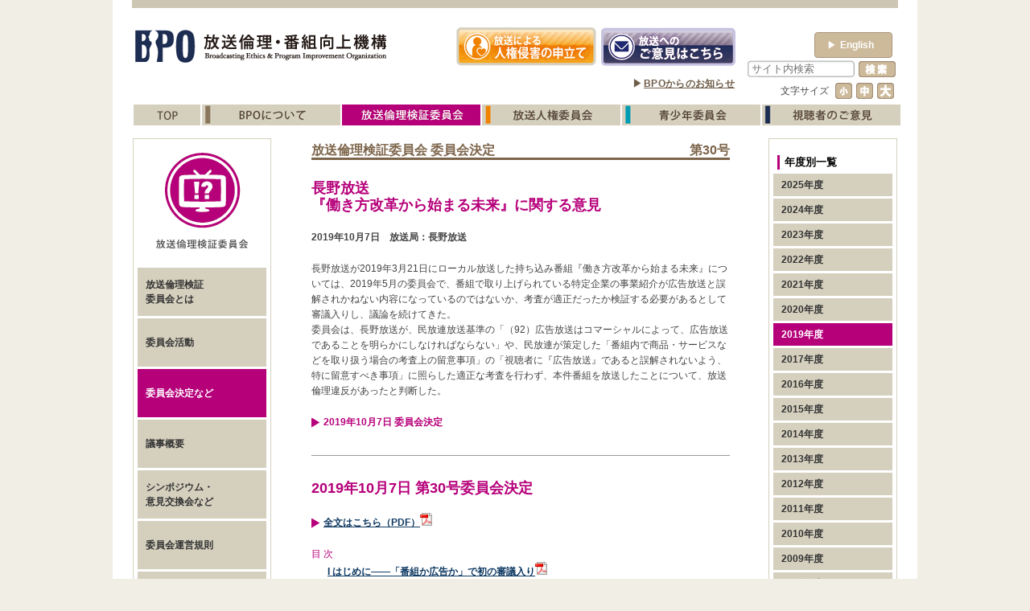

--- FILE ---
content_type: text/html; charset=UTF-8
request_url: https://www.bpo.gr.jp/?p=10044&meta_key=2019
body_size: 23092
content:
<!DOCTYPE html>
<html lang="ja">
<head>
<!-- Google tag (gtag.js) -->
<script async src="https://www.googletagmanager.com/gtag/js?id=G-9ZBJQY1WBN"></script>
<script>
  window.dataLayer = window.dataLayer || [];
  function gtag(){dataLayer.push(arguments);}
  gtag('js', new Date());

  gtag('config', 'G-9ZBJQY1WBN');
</script>
<meta charset="UTF-8">
<meta name="viewport" content="width=device-width" />
<meta http-equiv="Expires" content="-1">
<title>第30号 | BPO | 放送倫理・番組向上機構 |</title>
<script type="text/javascript" src="https://www.bpo.gr.jp/wordpress/wp-content/themes/codex/js/jquery-1.7.1.min.js"></script>
<script type="text/javascript" src="https://www.bpo.gr.jp/wordpress/wp-content/themes/codex/js/jquery.mousewheel.js"></script>
<script type="text/javascript" src="https://www.bpo.gr.jp/wordpress/wp-content/themes/codex/js/jquery.jscrollpane.js"></script>
<script type="text/javascript" src="https://www.bpo.gr.jp/wordpress/wp-content/themes/codex/js/jquery.cookie.js"></script>
<!--script type="text/javascript" src="https://www.bpo.gr.jp/wordpress/wp-content/themes/codex/js/jquery.easing.1.3.js"></script-->
<script type="text/javascript" src="https://www.bpo.gr.jp/wordpress/wp-content/themes/codex/js/jquery.ah-placeholder.js"></script>
<script type="text/javascript" src="https://www.bpo.gr.jp/wordpress/wp-content/themes/codex/js/bpo.js"></script>
<script type="text/javascript" src="https://www.bpo.gr.jp/wordpress/wp-content/themes/codex/js/contact-form7-confirm.js"></script>
<link rel="stylesheet" href="https://www.bpo.gr.jp/wordpress/wp-content/themes/codex/css/reset.css" />
<link rel="stylesheet" href="https://www.bpo.gr.jp/wordpress/wp-content/themes/codex/css/jquery.jscrollpane.css">
<link rel="stylesheet" href="https://www.bpo.gr.jp/wordpress/wp-content/themes/codex/css/common.css?22v2" />
<link rel="stylesheet" href="https://www.bpo.gr.jp/wordpress/wp-content/themes/codex/css/contents_style.css" />
<link rel="stylesheet" href="https://www.bpo.gr.jp/wordpress/wp-content/themes/codex/cat.css" />
<link rel="stylesheet" href="https://www.bpo.gr.jp/wordpress/wp-content/themes/codex/css/contact-form7-confirm.css" />
<link rel="stylesheet" href="https://www.bpo.gr.jp/wordpress/wp-content/themes/codex/css/english.css?22v4" />
<link rel="stylesheet" href="https://www.bpo.gr.jp/wordpress/wp-content/themes/codex/css/kensyo.css" />
<link rel="pingback" href="https://www.bpo.gr.jp/wordpress/xmlrpc.php" />
<!--[if lt IE 9]>
<script src="http://html5shiv.googlecode.com/svn/trunk/html5.js"></script>
<![endif]-->

<!-- All in One SEO Pack 2.2.7.6.2 by Michael Torbert of Semper Fi Web Design[446,480] -->
<link rel="canonical" href="https://www.bpo.gr.jp/?p=10044" />
<!-- /all in one seo pack -->
<link rel='dns-prefetch' href='//s.w.org' />
<link rel='https://api.w.org/' href='https://www.bpo.gr.jp/?rest_route=/' />
<link rel='shortlink' href='https://www.bpo.gr.jp/?p=10044' />
<link rel="alternate" type="application/json+oembed" href="https://www.bpo.gr.jp/?rest_route=%2Foembed%2F1.0%2Fembed&#038;url=https%3A%2F%2Fwww.bpo.gr.jp%2F%3Fp%3D10044" />
<link rel="alternate" type="text/xml+oembed" href="https://www.bpo.gr.jp/?rest_route=%2Foembed%2F1.0%2Fembed&#038;url=https%3A%2F%2Fwww.bpo.gr.jp%2F%3Fp%3D10044&#038;format=xml" />
		<style type="text/css">.recentcomments a{display:inline !important;padding:0 !important;margin:0 !important;}</style>
				<style type="text/css" id="wp-custom-css">
			/*
ここに独自の CSS を追加することができます。

詳しくは上のヘルプアイコンをクリックしてください。
*/
.required {
  display: inline-block;
  margin-left: 5px;
  font-size: 10.4px;
  color: #ff0000;
}		</style>
	<script type='text/javascript'>
var list="10044,212,51,5,2019";
var data=list.split(',');
link_change(data,"");
</script>
<script type="text/javascript">
var path="https://www.bpo.gr.jp/wordpress/wp-content/themes/codex";
</script>
<script type="text/javascript">
  var _gaq = _gaq || [];
  _gaq.push(['_setAccount', 'UA-36257066-1']);
  _gaq.push(['_trackPageview']);

  (function() {
    var ga = document.createElement('script'); ga.type = 'text/javascript'; ga.async = true;
    ga.src = ('https:' == document.location.protocol ? 'https://ssl' : 'http://www') + '.google-analytics.com/ga.js';
    var s = document.getElementsByTagName('script')[0]; s.parentNode.insertBefore(ga, s);
  })();
</script>

</head>
<body>
<div id="page">
<div id="wrap">
<header id="head" class="clf">
  <hgroup class="left"> <a href="https://www.bpo.gr.jp/">
    <h1 class="left"><img src="https://www.bpo.gr.jp/wordpress/wp-content/themes/codex/img/common/logo.gif" width="83" height="53"alt="BPO"></h1>
    <h2><img src="https://www.bpo.gr.jp/wordpress/wp-content/themes/codex/img/common/description.gif" width="238"  height="53" alt=" 放送倫理・番組向上機構"></h2>
    </a> </hgroup>
  <nav id="statement" class="left">
    <p class="left"><a href="https://www.bpo.gr.jp/?page_id=1126"><img src="https://www.bpo.gr.jp/wordpress/wp-content/themes/codex/img/common/banner_state.gif" width="177" height="53" alt="放送による人権侵害の申し立て"></a></p>
    <p><a href="https://www.bpo.gr.jp/?page_id=1119"><img src="https://www.bpo.gr.jp/wordpress/wp-content/themes/codex/img/common/banner_opinion2.gif" width="175" height="53" alt="放送へのご意見はこちら"></a></p>
  </nav>
    <p class="langbtn" id="english-btn"><a href="https://www.bpo.gr.jp/?page_id=1092"><span>&#9654;</span>English</a></p>
    <div class="top_notice"><p>▶<a href="https://www.bpo.gr.jp/?page_id=930&meta_key=2025">BPOからのお知らせ</a></p></div>
  <div id="head_r">
    <form method="get" id="searchform" action="https://www.bpo.gr.jp/">
      <input type="text" class="field" name="s" id="s" placeholder="サイト内検索" value="" />
      <input type="submit" class="submit" name="submit" id="searchsubmit" value="検索" />
    </form>
    <nav id="font_change">
      <h3>文字サイズ</h3>
      <p><a href="" id="small"><img src="https://www.bpo.gr.jp/wordpress/wp-content/themes/codex/img/common/font_small_off.gif" alt="小"></a></p>
      <p><a href="" id="mid"><img src="https://www.bpo.gr.jp/wordpress/wp-content/themes/codex/img/common/font_mid_off.gif" alt="中"></a></p>
      <p><a href="" id="large"><img src="https://www.bpo.gr.jp/wordpress/wp-content/themes/codex/img/common/font_large_off.gif" alt="大"></a></p>
    </nav>
  </div>
  <!--head-r-->
  <nav id="main_menu">
    <ul>
            <li><a href="https://www.bpo.gr.jp/" class="link_853"><img src="https://www.bpo.gr.jp/wordpress/wp-content/themes/codex/img/common/mm_top_off.gif" alt="top"></a></li>
      <li><a href="https://www.bpo.gr.jp/?page_id=912" class="link_12"><img src="https://www.bpo.gr.jp/wordpress/wp-content/themes/codex/img/common/mm_about_off.gif" alt="BPOについて"></a></li>
      <li><a href="https://www.bpo.gr.jp/?page_id=799" class="cat_5 link_723"><img src="https://www.bpo.gr.jp/wordpress/wp-content/themes/codex/img/common/mm_ethics_off.gif" alt="放送倫理検証委員会"></a></li>
      <li><a href="https://www.bpo.gr.jp/?page_id=950" class="link_940 cat_3"><img src="https://www.bpo.gr.jp/wordpress/wp-content/themes/codex/img/common/mm_humanrights_off.gif" alt="放送人権委員会"></a></li>
      <li><a href="https://www.bpo.gr.jp/?page_id=958" class="link_954 cat_4"><img src="https://www.bpo.gr.jp/wordpress/wp-content/themes/codex/img/common/mm_juvenile_off.gif" alt="青少年委員会"></a></li>
      <li><a href="https://www.bpo.gr.jp/?page_id=967" class="link_963 cat_13"><img src="https://www.bpo.gr.jp/wordpress/wp-content/themes/codex/img/common/mm_opinion_off.gif" alt="視聴者のご意見"></a></li>
    </ul>
  </nav>
  <!---->
  </header>
 <div id="sub_wrap">
  <div id="ethics"  class="clf">
    <section id="left_section">
	  <h2><img src="https://www.bpo.gr.jp/wordpress/wp-content/themes/codex/img/ethics/ethics_logo.gif" width="150" height="135" alt="放送倫理検証委員会" id="left_head" /></h2>
<nav class="box_link">
  <ul>
    <li><a href="https://www.bpo.gr.jp/?page_id=799" class="link_837" >
      <p><span>放送倫理検証<br>
        委員会とは</span></p>
      </a></li>
    <li><a href="https://www.bpo.gr.jp/?page_id=865" class="link_865">
      <p><span>委員会活動</span></p>
      </a></li>
    <li><a href="https://www.bpo.gr.jp/?page_id=806&meta_key=2025" class="link_806 cat_51">
      <p><span>委員会決定など</span></p>
      </a></li>
    <li><a href="https://www.bpo.gr.jp/?page_id=793&meta_key=2025" class="link_793 cat_6">
      <p><span>議事概要</span></p>
      </a></li>
    <li><a href="https://www.bpo.gr.jp/?page_id=897" class="link_897 cat_179">
      <p><span>シンポジウム・<br>
        意見交換会など</span></p>
      </a></li>
    <li><a href="https://www.bpo.gr.jp/?page_id=903" class="link_903">
      <p><span>委員会運営規則</span></p>
      </a></li>
    <li><a href="https://www.bpo.gr.jp/?page_id=3590" class="link_3590">
      <p><span>News一覧</span></p>
      </a></li>
  </ul>
</nav>    </section>
    <!-- left_section-->
            <section id="main_section">
  <article id="post-10044" class="post-10044 post type-post status-publish format-standard hentry category-212">
    <hgroup id="contents_head" class="clf">
      <h1 class="entry-title">
                放送倫理検証委員会 委員会決定              </h1>
      <p class="page_copy">
                                第30号                      </p>
    </hgroup>
    <!-- .entry-header -->
    <div class="entry-content">
      <div id="contents_info">
<h2>長野放送<br />
    『働き方改革から始まる未来』に関する意見<br />
  </h2>
<p class="date">2019年10月7日　放送局：長野放送</p>
<p>長野放送が2019年3月21日にローカル放送した持ち込み番組『働き方改革から始まる未来』については、2019年5月の委員会で、番組で取り上げられている特定企業の事業紹介が広告放送と誤解されかねない内容になっているのではないか、考査が適正だったか検証する必要があるとして審議入りし、議論を続けてきた。<br />
  委員会は、長野放送が、民放連放送基準の「（92）広告放送はコマーシャルによって、広告放送であることを明らかにしなければならない」や、民放連が策定した「番組内で商品・サービスなどを取り扱う場合の考査上の留意事項」の「視聴者に『広告放送』であると誤解されないよう、特に留意すべき事項」に照らした適正な考査を行わず、本件番組を放送したことについて、放送倫理違反があったと判断した。</p>
</div>
<div id="contents_list" class="line">
<ul class="arrow_nav">
<li><a href="#d_01">2019年10月7日 委員会決定</a></li>
</ul>
</div>
<div id="contents_main">
<h2 id="d_01">2019年10月7日 第30号委員会決定</h2>
<p><span class="arrow"><a href="https://www.bpo.gr.jp/wordpress/wp-content/themes/codex/pdf/kensyo/determination/2019/30/dec/0.pdf" class="color2 under_link" target="blank">全文はこちら（PDF）<img src='https://www.bpo.gr.jp/wordpress/wp-content/themes/codex/img/common/pdf_small.gif' width='15' height='16' alt='pdf' /></a></span></p>
<h3 class="determination_list_head">目 次</h3>
<ul>
<li><a href="https://www.bpo.gr.jp/wordpress/wp-content/themes/codex/pdf/kensyo/determination/2019/30/dec/0.pdf#page=3" class="color2 under_link" target="_self">I はじめに――「番組か広告か」で初の審議入り<img src='https://www.bpo.gr.jp/wordpress/wp-content/themes/codex/img/common/pdf_small.gif' width='15' height='16' alt='pdf' /></a></li>
<li><a href="https://www.bpo.gr.jp/wordpress/wp-content/themes/codex/pdf/kensyo/determination/2019/30/dec/0.pdf#page=4" class="color2 under_link" target="_self" >II 審議の対象とした番組<img src='https://www.bpo.gr.jp/wordpress/wp-content/themes/codex/img/common/pdf_small.gif' width='15' height='16' alt='pdf' /></a></li>
<li><a href="https://www.bpo.gr.jp/wordpress/wp-content/themes/codex/pdf/kensyo/determination/2019/30/dec/0.pdf#page=6" class="color2 under_link" target="_self" >III 委員会の調査<img src='https://www.bpo.gr.jp/wordpress/wp-content/themes/codex/img/common/pdf_small.gif' width='15' height='16' alt='pdf' /></a>
<ul>
<li>1 持ち込まれた1社提供番組</li>
<li>2 なくなったCM枠</li>
<li>3 構成案は提出されず</li>
<li>4 考査段階で&quot;素通り&quot;</li>
</ul>
</li>
<li><a href="https://www.bpo.gr.jp/wordpress/wp-content/themes/codex/pdf/kensyo/determination/2019/30/dec/0.pdf#page=9" class="color2 under_link" target="_self" >IV 本件番組の問題点と背景<img src='https://www.bpo.gr.jp/wordpress/wp-content/themes/codex/img/common/pdf_small.gif' width='15' height='16' alt='pdf' /></a>
<ul>
<li>1 不十分だった考査体制
<ul>
<li>（１）&quot;最後の砦&quot;の役割</li>
<li>（２）持ち込み番組の取り扱い</li>
</ul>
</li>
<li>2 当事者意識の希薄さ</li>
<li>3 番組と広告の境目</li>
</ul>
</li>
<li><a href="https://www.bpo.gr.jp/wordpress/wp-content/themes/codex/pdf/kensyo/determination/2019/30/dec/0.pdf#page=13" class="color2 under_link" target="_self" >V 放送後の局の対応<img src='https://www.bpo.gr.jp/wordpress/wp-content/themes/codex/img/common/pdf_small.gif' width='15' height='16' alt='pdf' /></a></li>
<li><a href="https://www.bpo.gr.jp/wordpress/wp-content/themes/codex/pdf/kensyo/determination/2019/30/dec/0.pdf#page=14" class="color2 under_link" target="_self" >VI 委員会の判断――放送倫理違反があった<img src='https://www.bpo.gr.jp/wordpress/wp-content/themes/codex/img/common/pdf_small.gif' width='15' height='16' alt='pdf' /></a></li>
<li><a href="https://www.bpo.gr.jp/wordpress/wp-content/themes/codex/pdf/kensyo/determination/2019/30/dec/0.pdf#page=15" class="color2 under_link" target="_self" >VII おわりに<img src='https://www.bpo.gr.jp/wordpress/wp-content/themes/codex/img/common/pdf_small.gif' width='15' height='16' alt='pdf' /></a></li>
</ul>
<div class="line"></div>
<p>  <!--会見内容--></p>
<h2><a name="kaiken" id="kaiken"></a>2019年10月7日　決定の通知と公表の記者会見</h2>
<p>通知は、2019年10月7日午後1時30分からBPO第1会議室で行われ、午後2時30分から千代田放送会館2階ホールで公表の記者会見が行われた。記者会見には、43社80人が出席した。<br />
<a href="https://www.bpo.gr.jp/?p=10092&#038;meta_key=2019">詳細はこちら。</a></p>
<p>    <!--当該局の対応--></p>
<div class="line"></div>
<h2 id="taiou"><a name="taiou" id="taiou"></a><a name="taiou">2020年1月10日【委員会決定に対する長野放送の対応と取り組み】</a></h2>
<p>委員会決定 第30号に対して、長野放送から対応と取り組みをまとめた報告書が2019年12月26日付で提出され、委員会はこれを了承した。</p>
<h3>長野放送の対応</h3>
<p><span class="arrow"><a href="https://www.bpo.gr.jp/wordpress/wp-content/themes/codex/pdf/kensyo/determination/2019/30/taiou/t_030_.pdf" class="color2 under_link" target="blank" >全文</a><img src='https://www.bpo.gr.jp/wordpress/wp-content/themes/codex/img/common/pdf_small.gif' width='15' height='16' alt='pdf' /></span></p>
<h3 class="determination_list_head">目 次</h3>
<ul>
<li>1. はじめに</li>
<li>2. 視聴者に対する委員会決定のお知らせ</li>
<li>3. 「役員・社員に対する放送倫理・番組基準の徹底と意識改革」に関する取り組み</li>
<li>4. 「考査態勢の再構築」に関する取り組み</li>
<li>5. 「持ち込み番組を含む外部制作番組の取り扱い要領の明文化」に関する取り組み</li>
<li>6. 「制作会社に対する番組基準・放送倫理をめぐる情報共有」に関する取り組み</li>
<li>7. 当社番組審議会での審議や報告</li>
<li>8. おわりに</li>
</ul></div>
      <!--------------------------------------------------->
      <!--------------------------------------------------->
    </div>
    <!-- .entry-content -->
  </article>
</section>
<!-- #post-10044 -->
<!-- main_section-->            <!-- main section-->
    <section id="right_section">
            <div id="right_top">
  <h2 class="right_head">年度別一覧</h2>
  <nav class="box_link">
    <ul>
      <li><a href="https://www.bpo.gr.jp/?page_id=806&meta_key=2025" class="link_2025 cat_2025">
        <p><span>2025年度</span></p>
        </a></li>
      <li><a href="https://www.bpo.gr.jp/?page_id=806&meta_key=2024" class="link_2024 cat_2024">
        <p><span>2024年度</span></p>
        </a></li>
      <li><a href="https://www.bpo.gr.jp/?page_id=806&meta_key=2023" class="link_2023 cat_2023">
        <p><span>2023年度</span></p>
        </a></li>
      <li><a href="https://www.bpo.gr.jp/?page_id=806&meta_key=2022" class="link_2022 cat_2022">
        <p><span>2022年度</span></p>
        </a></li>
      <li><a href="https://www.bpo.gr.jp/?page_id=806&meta_key=2021" class="link_2021 cat_2021">
        <p><span>2021年度</span></p>
        </a></li>
      <li><a href="https://www.bpo.gr.jp/?page_id=806&meta_key=2020" class="link_2020 cat_2020">
        <p><span>2020年度</span></p>
        </a></li>
      <li><a href="https://www.bpo.gr.jp/?page_id=806&meta_key=2019" class="link_2019 cat_2019">
        <p><span>2019年度</span></p>
        </a></li>
      <li><a href="https://www.bpo.gr.jp/?page_id=806&meta_key=2017" class="link_2017 cat_2017">
        <p><span>2017年度</span></p>
        </a></li>
      <li><a href="https://www.bpo.gr.jp/?page_id=806&meta_key=2016" class="link_2016 cat_2016">
        <p><span>2016年度</span></p>
        </a></li>
      <li><a href="https://www.bpo.gr.jp/?page_id=806&meta_key=2015" class="link_2015 cat_2015">
        <p><span>2015年度</span></p>
        </a></li>
      <li><a href="https://www.bpo.gr.jp/?page_id=806&meta_key=2014" class="link_2014 cat_2014">
        <p><span>2014年度</span></p>
        </a></li>
      <li><a href="https://www.bpo.gr.jp/?page_id=806&meta_key=2013" class="link_2013 cat_2013">
        <p><span>2013年度</span></p>
        </a></li>
      <li><a href="https://www.bpo.gr.jp/?page_id=806&meta_key=2012" class="link_2012 cat_2012">
        <p><span>2012年度</span></p>
        </a></li>
      <li><a href="https://www.bpo.gr.jp/?page_id=806&meta_key=2011" class="link_2011 cat_2011">
        <p><span>2011年度</span></p>
        </a></li>
      <li><a href="https://www.bpo.gr.jp/?page_id=806&meta_key=2010" class="link_2010 cat_2010">
        <p><span>2010年度</span></p>
        </a></li>
      <li><a href="https://www.bpo.gr.jp/?page_id=806&meta_key=2009" class="link_2009 cat_2009">
        <p><span>2009年度</span></p>
        </a></li>
      <li><a href="https://www.bpo.gr.jp/?page_id=806&meta_key=2008" class="link_2008 cat_2008">
        <p><span>2008年度</span></p>
        </a></li>
      <li><a href="https://www.bpo.gr.jp/?page_id=806&meta_key=2007" class="link_2007 cat_2007">
        <p><span>2007年度</span></p>
        </a></li>
      <li><a href="https://www.bpo.gr.jp/?page_id=3707" class="link_3707">
        <p><span>決定一覧</span></p>
        </a></li>
    </ul>
  </nav>
</div>
<!-- right_top-->
<div id="right_middle">
  <h2 class="right_head">2019年度</h2>
  <nav class="box_link">
    <ul>
  <li><a href="https://www.bpo.gr.jp/?p=10308&meta_key=2019" class="cat_10308">
    <p><span>第34号</span></p>
    </a></li>
  <li><a href="https://www.bpo.gr.jp/?p=10241&meta_key=2019" class="cat_10241">
    <p><span>第33号</span></p>
    </a></li>
  <li><a href="https://www.bpo.gr.jp/?p=10217&meta_key=2019" class="cat_10217">
    <p><span>第32号</span></p>
    </a></li>
  <li><a href="https://www.bpo.gr.jp/?p=10156&meta_key=2019" class="cat_10156">
    <p><span>第31号</span></p>
    </a></li>
  <li><a href="https://www.bpo.gr.jp/?p=10044&meta_key=2019" class="cat_10044">
    <p><span>第30号</span></p>
    </a></li>
  <li><a href="https://www.bpo.gr.jp/?p=9949&meta_key=2019" class="cat_9949">
    <p><span>第29号</span></p>
    </a></li>
</ul>
  </nav>
</div>
<!-- right_middle-->
            <nav id="right_bottom">
  <!-- <p> <a href="https://www.bpo.gr.jp/?page_id=1087"><img src="https://www.bpo.gr.jp/wordpress/wp-content/themes/codex/img/common/cm_2.jpg" width="158" height="47" alt="TVCM" /></a> </p> -->
  <p> <a href="https://www.bpo.gr.jp/?page_id=1111"><img src="https://www.bpo.gr.jp/wordpress/wp-content/themes/codex/img/common/faq.jpg" width="158" height="47" alt="よくあるご質問はこちらから" /></a></p>
  <!-- <p> <a href="https://www.youtube.com/watch?v=7KpxzZKo0K8" target="_blank"><img src="https://www.bpo.gr.jp/wordpress/wp-content/themes/codex/img/common/youtube.jpg" width="158" height="47" alt="BPOはなぜ設立されたか" /></a></p> -->
</nav>
<!-- right_bottom-->
    </section>
    <!-- right_section-->
  </div>
  <!-- ethics-->
</div>
<!-- sub_wrap-->
</div>
<!--wrap-->
<footer>
  <ul>
    <li><a href="https://www.bpo.gr.jp/?page_id=1089">サイトマップ</a><span>|</span></li>
    <li><a href="https://www.bpo.gr.jp/?page_id=1094">個人情報の保護について</a><span>|</span></li>
    <li><a href="https://www.bpo.gr.jp/?page_id=1098">リンク</a><span>|</span></li>
    <li><a href="https://www.bpo.gr.jp/?page_id=1092">English Page</a></li>
  </ul>
  <p>Copyright © 2003-2026 Broadcasting Ethics & Program Improvement Organization All Rights Reserved.</p>
</footer>
</div>
<!--page-->
<link rel='stylesheet' id='contact-form-7-css'  href='https://www.bpo.gr.jp/wordpress/wp-content/plugins/contact-form-7/includes/css/styles.css?ver=4.6' type='text/css' media='all' />
<script type='text/javascript' src='https://www.bpo.gr.jp/wordpress/wp-includes/js/comment-reply.min.js?ver=4.7.29'></script>
<script type='text/javascript' src='https://www.bpo.gr.jp/wordpress/wp-includes/js/jquery/jquery.js?ver=1.12.4'></script>
<script type='text/javascript' src='https://www.bpo.gr.jp/wordpress/wp-includes/js/jquery/jquery-migrate.min.js?ver=1.4.1'></script>
<script type='text/javascript' src='https://www.bpo.gr.jp/wordpress/wp-content/plugins/contact-form-7/includes/js/jquery.form.min.js?ver=3.51.0-2014.06.20'></script>
<script type='text/javascript'>
/* <![CDATA[ */
var _wpcf7 = {"recaptcha":{"messages":{"empty":"\u3042\u306a\u305f\u304c\u30ed\u30dc\u30c3\u30c8\u3067\u306f\u306a\u3044\u3053\u3068\u3092\u8a3c\u660e\u3057\u3066\u304f\u3060\u3055\u3044\u3002"}}};
/* ]]> */
</script>
<script type='text/javascript' src='https://www.bpo.gr.jp/wordpress/wp-content/plugins/contact-form-7/includes/js/scripts.js?ver=4.6'></script>
<script type='text/javascript' src='https://www.bpo.gr.jp/wordpress/wp-includes/js/wp-embed.min.js?ver=4.7.29'></script>
</body></html>

--- FILE ---
content_type: text/css
request_url: https://www.bpo.gr.jp/wordpress/wp-content/themes/codex/css/contents_style.css
body_size: 1983
content:

/**/

/*=========================================*/
a{
text-decoration:none;
color:#333333;
font-weight:bold;
}
a:hover{
/*color:#FFFFFF;*/
text-decoration:underline;
}
.left{
float:left;
}
.right{
float:right;
}
.align_right{
text-align:right;
}
.align_left{
text-align:left;
}
.clear{
clear:both;
}
.curret a{
color:#FFFFFF !important;
}
.bold{
font-weight:bold;
}
.indent20{
margin-left:20px !important;
}

.disc{
list-style:disc;
}
.decimal{
list-style:decimal;
}
.date{
font-weight:bold;
margin-bottom:20px;
}
.attention{
font-weight:bold;
margin-bottom:20px;
}
.border{
border:1px solid #999999;
margin-bottom:10px;
}
.center{
text-align:center;
}
.txt_left{
text-align:left;
}
.txt_right{
text-align:right;
}
.m_auto{
margin:auto;
display:block;
}
.fwn{
font-weight:100;
}
.fs10{
font-size:10px;
}
.fs11{
font-size:11px;
line-height:150%;
}
.fs12{
font-size:12px;
}
.fs13{
font-size:13px;
}
.fs14{
font-size:14px;
}
.fs15{
font-size:15px;
}
.fs16{
font-size:16px;
line-height:150%;
}
.fs17{
font-size:17px;
line-height:150%;
}
.fs18{
font-size:18px;
line-height:150%;
}
.bgred{
background-color:#e60012;
color:#FFFFFF;
}
.bgbrown{
background-color:#7D654B;
color:#FFFFFF;
}
.bg333{
background-color:#333333;
color:#FFFFFF;
}
.a28c74{
background-color:#a28c74;
color:#FFFFFF;

}
.bgCCC{
background-color:#CCCCCC;
}
.fff{
color:#FFFFFF;
}
.red{
color:#FF0000;
}
.fs_small{
font-size:80%;
}
.line {
    zoom: 100%;
	*border-bottom:1px solid #999999;
	*margin-top:0px;
	*margin-bottom:30px;
	*padding-bottom:10px;
}
.line:after {
    content: "";
	height:1px;
    display: block;
	border-bottom:1px solid #999999;
	margin-top:30px;
	margin-bottom:30px;
}

.inline2{
padding:2px;
}
.inline10{
padding:10px;
}
.inline15{
padding:15px;
}
.inline20{
padding:20px;
}
.lineheight200{
line-height:200%;
}
.under_link{
text-decoration:underline;
color:#000000;
}
.margin0{
margin:0px;
}
.w20{
width:20px;
}
.cl_kensyo{
color:#b6007a;
}
.cl_brc{
color:#f08300;
}
.cl_youth{
color:#009cb3;
}
.tel{
font-size:24px;
color:#FF0000;
font-weight:bold;
position:relative;
top:3px;
}
.color2{
color:#0e3962 !important;
}


